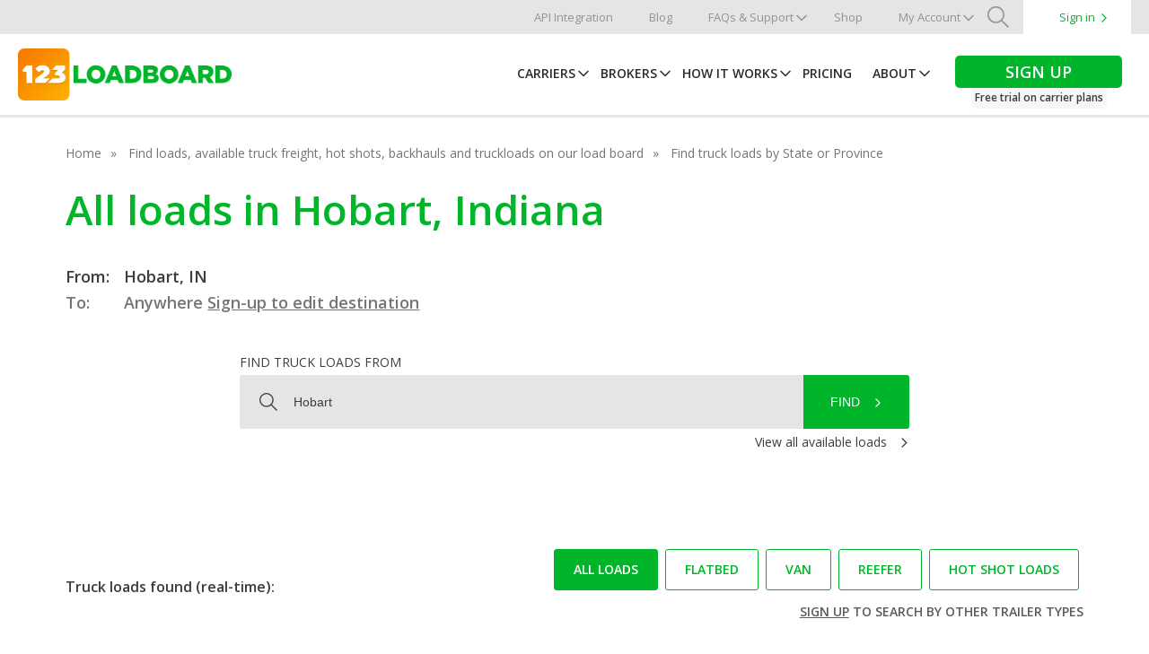

--- FILE ---
content_type: image/svg+xml
request_url: https://www.123loadboard.com/wp-content/themes/123Loadboard/dist/img/logos/icon-facebook.svg
body_size: 473
content:
<svg xmlns="http://www.w3.org/2000/svg" width="34" height="34" fill="#fff"><path class="a" d="M34 17.1A17 17 0 1 0 14.344 34V22.048h-4.317V17.1h4.316v-3.765c0-4.289 2.537-6.654 6.421-6.654a25.992 25.992 0 0 1 3.805.334v4.209h-2.144a2.463 2.463 0 0 0-2.769 2.676v3.2h4.715l-.75 4.944h-3.965V34A17.085 17.085 0 0 0 34 17.1z"/></svg>

--- FILE ---
content_type: image/svg+xml
request_url: https://www.123loadboard.com/wp-content/themes/123Loadboard/dist/img/logos/icon-youtube.svg
body_size: 547
content:
<svg xmlns="http://www.w3.org/2000/svg" width="34" height="34"><defs><style>.a{fill:#fff}</style></defs><path class="a" d="M14.5 20.606L20.761 17 14.5 13.394zm0 0"/><path class="a" d="M17 0a17 17 0 1 0 17 17A17 17 0 0 0 17 0zm10.622 17.017a28.058 28.058 0 0 1-.437 5.11A2.662 2.662 0 0 1 25.312 24c-1.662.438-8.312.438-8.312.438s-6.633 0-8.312-.455a2.662 2.662 0 0 1-1.873-1.873A27.935 27.935 0 0 1 6.377 17a28.039 28.039 0 0 1 .438-5.11A2.716 2.716 0 0 1 8.688 10C10.35 9.563 17 9.563 17 9.563s6.65 0 8.312.455a2.662 2.662 0 0 1 1.873 1.873 26.626 26.626 0 0 1 .437 5.126zm0 0"/></svg>